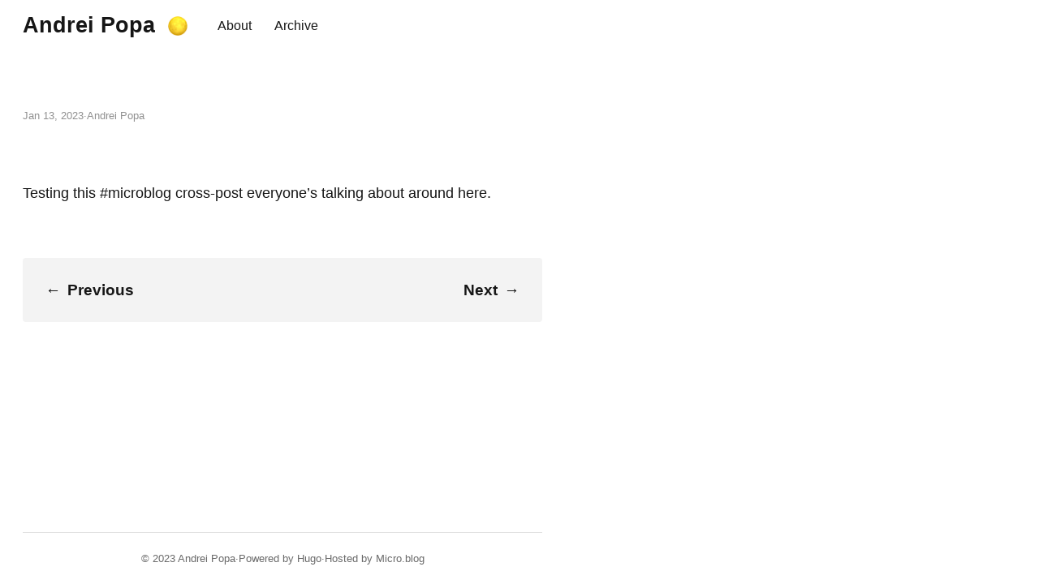

--- FILE ---
content_type: text/html; charset=utf-8
request_url: https://andreipopa.micro.blog/2023/01/13/testing-this-microblog.html
body_size: 5072
content:
<!DOCTYPE html>



















<html lang="en">
  <head>
  <meta charset="utf-8" />
  <meta http-equiv="X-UA-Compatible" content="IE=edge" />
  <meta name="viewport" content="width=device-width, initial-scale=1, shrink-to-fit=no" />

  
  <title> - Andrei Popa</title>

  
  
  <meta name="description" content="Testing this #microblog cross-post everyone&rsquo;s talking about around here." />
  <meta name="author" content="Andrei Popa" />
  

  
  
  
  
  
  
  <link rel="preload stylesheet" as="style" href="https://andreipopa.micro.blog/app.min.css" />
  <link rel="stylesheet" href="/custom.css?1673618582">

  
  <link rel="preload stylesheet" as="style" href="https://andreipopa.micro.blog/an-old-hope.min.css" />
  
  <script
    defer
    src="https://andreipopa.micro.blog/highlight.min.js"
    onload="hljs.initHighlightingOnLoad();"
  ></script>
  

  
  <link rel="preload" as="image" href="https://andreipopa.micro.blog/theme.png" />

  

  
  
  <link rel="shortcut icon" href="https://micro.blog/andreipopa/favicon.png" type="image/x-icon" />
  <link rel="apple-touch-icon" href="https://micro.blog/andreipopa/favicon.png" type="image/x-icon" />

  
  <meta name="generator" content="Hugo 0.91.2" />

  
  

  
  
  
  
  
  
  
  
  
  <meta property="og:title" content="" />
<meta property="og:description" content="Testing this #microblog cross-post everyone&rsquo;s talking about around here." />
<meta property="og:type" content="article" />
<meta property="og:url" content="https://andreipopa.micro.blog/2023/01/13/testing-this-microblog.html" /><meta property="article:section" content="2023" />
<meta property="article:published_time" content="2023-01-13T15:53:42+02:00" />
<meta property="article:modified_time" content="2023-01-13T15:53:42+02:00" />


  
  <meta itemprop="name" content="">
<meta itemprop="description" content="Testing this #microblog cross-post everyone&rsquo;s talking about around here."><meta itemprop="datePublished" content="2023-01-13T15:53:42+02:00" />
<meta itemprop="dateModified" content="2023-01-13T15:53:42+02:00" />
<meta itemprop="wordCount" content="9">
<meta itemprop="keywords" content="" />
  
  <meta name="twitter:card" content="summary"/>
<meta name="twitter:title" content=""/>
<meta name="twitter:description" content="Testing this #microblog cross-post everyone&rsquo;s talking about around here."/>

  
  
  
  <link rel="me" href="https://micro.blog/andreipopa" />




<link rel="authorization_endpoint" href="https://micro.blog/indieauth/auth" />
<link rel="token_endpoint" href="https://micro.blog/indieauth/token" />
<link rel="micropub" href="https://micro.blog/micropub" />
<link rel="microsub" href="https://micro.blog/microsub" />
<link rel="webmention" href="https://micro.blog/webmention" />
<link rel="subscribe" href="https://micro.blog/users/follow" />




</head>


  <body class="not-ready" data-menu="true">
    <header class="header">
  
  <p class="logo">
    <a class="site-name" href="https://andreipopa.micro.blog/">Andrei Popa</a><a class="btn-dark"></a>
  </p>
  

  <script>
    let bodyClx = document.body.classList;
    let btnDark = document.querySelector('.btn-dark');
    let sysDark = window.matchMedia('(prefers-color-scheme: dark)');
    let darkVal = localStorage.getItem('dark');

    let setDark = (isDark) => {
      bodyClx[isDark ? 'add' : 'remove']('dark');
      localStorage.setItem('dark', isDark ? 'yes' : 'no');
    };

    setDark(darkVal ? darkVal === 'yes' : sysDark.matches);
    requestAnimationFrame(() => bodyClx.remove('not-ready'));

    btnDark.addEventListener('click', () => setDark(!bodyClx.contains('dark')));
    sysDark.addEventListener('change', (event) => setDark(event.matches));
  </script>

  
  
  
  
  
  <nav class="menu">
    
			
				<a class="" role="presentation" href="/about/">About</a>
			
		
			
				<a class="" role="presentation" href="/archive/">Archive</a>
			
		
  </nav>
  

  
</header>


    <main class="main">

<article class="h-entry post-single">
  <header class="post-title">
    
    <p>
      <a class="u-url" href="https://andreipopa.micro.blog/2023/01/13/testing-this-microblog.html"><time class="dt-published">Jan 13, 2023</time></a>
      
      <span>Andrei Popa</span>
      
    </p>
    
    <h1 class="p-name"></h1>
  </header>
  <section class="e-content post-content"><p>Testing this #microblog cross-post everyone&rsquo;s talking about around here.</p>
</section>

  
  

  
  
    
  

  
  
  
  <nav class="post-nav">
    
    <a class="prev" href="https://andreipopa.micro.blog/2023/01/14/as-a-romanian.html"><span>←</span>
      <span>
        Previous
      </span>
    </a>
     
    <a class="next" href="https://andreipopa.micro.blog/2023/01/13/start-it-post.html">
      <span>
        Next
      </span>
	    <span>→</span>
    </a>
    
  </nav>
  

  
  

  
  
</article>

</main>

    <footer class="footer">
  <p>&copy; 2023 <a href="https://andreipopa.micro.blog/">Andrei Popa</a></p>
  <p>Powered by <a href="https://gohugo.io/" rel="noopener" target="_blank">Hugo️️</a>️</p>
  <p>Hosted by <a href="https://micro.blog/" rel="noopener" target="_blank">Micro.blog</a>
  </p>
</footer>

    

    
  </body>
</html>
